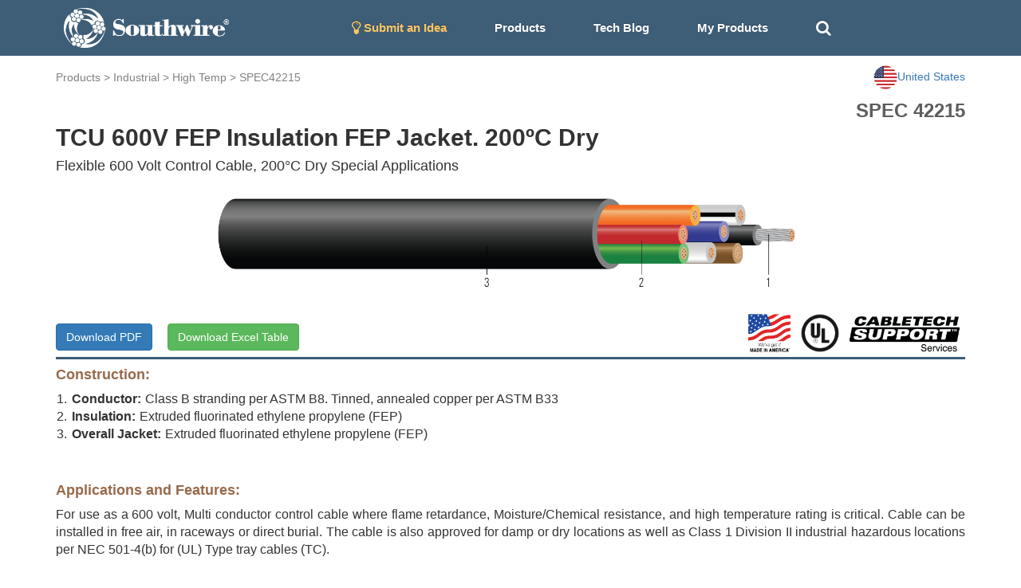

--- FILE ---
content_type: text/html; charset=utf-8
request_url: https://cabletechsupport.southwire.com/en/tile/9/cable/9479/?country=US
body_size: 5597
content:
<!DOCTYPE html><html><head><meta content="IE=edge" http-equiv="X-UA-Compatible"/><meta content="width=device-width, initial-scale=1, maximum-scale=1.0, user-scalable=no" name="viewport"/><link href="https://maxcdn.bootstrapcdn.com/font-awesome/4.2.0/css/font-awesome.min.css" rel="stylesheet"/><link href="/static/cablespec/style3.css" rel="stylesheet" type="text/css"/><link href="/static/cablespec/bootstrap.css" rel="stylesheet" type="text/css"/><link href="/static/cablespec/jquery.dataTables.min.css" rel="stylesheet" type="text/css"/><link href="/static/cablespec/images/favicon.ico" rel="shortcut icon"/><link href="/static/cablespec/images/favicon.ico" rel="apple-touch-icon"/><link href="//code.jquery.com/ui/1.12.1/themes/smoothness/jquery-ui.css" rel="stylesheet"/><script src="/static/cablespec/js/jquery-1.11.3.min.js" type="text/javascript"></script><script src="/static/cablespec/js/bootstrap.min.js" type="text/javascript"></script><script src="//code.jquery.com/ui/1.12.1/jquery-ui.js"></script><title>High Temp SPEC 42215</title><script type="text/javascript">

      var _gaq = _gaq || [];
      _gaq.push(['_setAccount', 'UA-101071743-1']);
      _gaq.push(['_trackPageview']);
      (function() {
        var ga = document.createElement('script'); ga.type = 'text/javascript'; ga.async = true;
        ga.src = ('https:' == document.location.protocol ? 'https://ssl' : 'http://www') + '.google-analytics.com/ga.js';
        var s = document.getElementsByTagName('script')[0]; s.parentNode.insertBefore(ga, s);
      })();

    </script><script type="text/javascript">

      var _gaq = _gaq || [];
      _gaq.push(['_setAccount', 'UA-101071743-1']);
      _gaq.push(['_trackPageview']);
      (function() {
        var ga = document.createElement('script'); ga.type = 'text/javascript'; ga.async = true;
        ga.src = ('https:' == document.location.protocol ? 'https://ssl' : 'http://www') + '.google-analytics.com/ga.js';
        var s = document.getElementsByTagName('script')[0]; s.parentNode.insertBefore(ga, s);
      })();

    </script></head><body><div id="Navbar"><nav class="navbar navbar-default"><div class="container"><div class="navbar-header"><button aria-expanded="false" class="navbar-toggle collapsed" data-target="#bs-example-navbar-collapse-1" data-toggle="collapse" type="button"><span class="sr-only">Toggle navigation</span> <span class="icon-bar"></span> <span class="icon-bar"></span> <span class="icon-bar"></span></button><a class="brand-logo" href="/?country=US"><img alt="Southwire" height="50" src="/static/cablespec/images/logo.png"/></a></div><div class="collapse navbar-collapse" id="bs-example-navbar-collapse-1"><ul class="nav navbar-nav"><li><a href="/idea/?country=US" style="color: #fdc764 !important;"><i class="fa fa-lightbulb-o fa-lg"></i> Submit an Idea</a></li><li class="dropdown main-nav-drop"><a class="nav-product-button" data-toggle="dropdown" id="menu1">Products</a><ul aria-labelledby="menu1" class="dropdown-menu" role="menu" style="background-color: #3E5D77;"><li role="presentation"><a href="/industrial/?country=US" role="menuitem" style="line-height: 3;" tabindex="-1">Industrial</a></li><li role="presentation"><a href="/utility/?country=US" role="menuitem" style="line-height: 3;" tabindex="-1">Utility</a></li><li role="presentation"><a href="/commercial/?country=US" role="menuitem" style="line-height: 3;" tabindex="-1">Residential and Commercial</a></li><li role="presentation"><a href="/innovation/?country=US" role="menuitem" style="line-height: 3;" tabindex="-1">Innovation</a></li><li role="presentation"><a href="/sustainability/?country=US" role="menuitem" style="line-height: 3;" tabindex="-1">Sustainability</a></li></ul></li><li><a href="/techblog/?country=US">Tech Blog</a></li><li><a href="/cablespec/get_cart/?country=US">My Products</a></li><li><a class="remove-dash-line" href="#" id="search-toggle"><i aria-hidden="true" class="fa fa-search fa-lg"></i></a></li></ul><div class="navbar-right" data-content="Open: $4.8020 USD/lb&lt;br&gt; Close: $4.8055 USD/lb&lt;br&gt;" data-original-title="COMEX Copper 05/29/2024" data-placement="bottom" data-trigger="hover" id="pricePopoverData" rel="popover" style="padding-top: 5px; display: none;"><a href="/metaldetails/10/?country=US"><div><span style="color: #eaeaea"><strong>COMEX CU</strong></span><br/> <span style="color: #eaeaea">Close:</span><span style="color: #eaeaea">4.8055</span></div></a></div></div></div></nav></div><div class="fluid-container" id="main-search-bar" style="background-color: #eaeaea; display: none;"><div class="container"><div class="row" style="padding-top: 15px"><form action="/en/search_products/" type="get"><div class="form-group"><div class="input-group"><div class="input-group-addon no-border"><i aria-hidden="true" class="fa fa-search fa-lg"></i></div><input class="form-control no-border search_field" id="search_field" name="search_field" placeholder="Search Stock #, SPEC #, or Keywords" type="text" value=""/><a class="input-group-addon no-border" href="#" id="hide-search-bar"><i aria-hidden="true" class="fa fa-times fa-lg"></i></a></div></div></form></div></div></div><div id="content"><div class="container wide-width"><div class="row" style="padding-top: 12px;"><div class="page-top-nav-links col-sm-9 col-md-9"><a href="/products/?country=US">Products</a> &gt; <a href="/industrial/?country=US">Industrial</a> &gt; <a href="/tile/9/?country=US">High Temp</a> &gt; <a href="/tile/9/spec/42215/?country=US">SPEC42215</a></div><div class="col-sm-3 col-md-3 dropdown"><a class="pull-right" data-toggle="dropdown" id="countryMenu" style="cursor: pointer;"><img alt="..." height="30" src="https://d3sx0rvep9h73z.cloudfront.net/web_image/us_flag.png" width="30"/><span>United States</span></a><ul aria-labelledby="countryMenu" class="dropdown-menu dropdown-menu-right" role="menu"><li role="presentation"><a href="/en/tile/9/cable/9479/?country=US" role="menuitem" style="line-height: 3;" tabindex="-1">United States</a></li><li role="presentation"><a href="/en/tile/9/cable/9479/?country=CA" role="menuitem" style="line-height: 3;" tabindex="-1">Canada</a></li><li role="presentation"><a href="/en/tile/9/cable/9479/?country=International" role="menuitem" style="line-height: 3;" tabindex="-1">International</a></li></ul></div></div><div id="detail_spec_number" style="padding-top: 10px;">SPEC 42215</div><h2 class="key_title_bold" style="margin-top: 0;">TCU 600V FEP Insulation FEP Jacket. 200ºC Dry</h2><h4>Flexible 600 Volt Control Cable, 200°C Dry Special Applications</h4><div class="row"><img alt="..." class="img-responsive center-block" src="https://d3sx0rvep9h73z.cloudfront.net/cable_image/SPEC42215.png" style="min-height:50px; max-height:160px; object-fit:cover;"/></div><div class="row"><div class="col-sm-6 col-md-6"><a class="download-button btn btn-primary" href="/cablespec/download_cable/?cable=9479&amp;country=US" id="download-button" target="_blank">Download PDF</a> <a class="btn btn-success" href="/cablespec/download_excel/42215" id="download-button" style="margin-left: 15px;" target="_blank">Download Excel Table</a></div><div class="col-sm-6 col-md-6"><img alt="CableTech" class="pull-right center-block" src="https://s3.amazonaws.com/media.industrial.southwire.com/web_image/cabletech_logo_black_pdf.png" style="height:50px; width: auto; margin:5px;"/><img alt="..." class="pull-right center-block" src="https://d3sx0rvep9h73z.cloudfront.net/web_image/UL_logo.png" style="height:50px; object-fit:cover; margin:5px;"/><img alt="..." class="pull-right center-block" src="https://d3sx0rvep9h73z.cloudfront.net/web_image/Made_in_USA.png" style="height:50px; object-fit:cover; margin:5px;"/></div></div><div style="width: 100%; height: 3px; background-color: #3E5D77;"></div><h4 style="color: #986A4C; font-weight: bold;">Construction:</h4><div class="bottom-padding-30" style="font-size: 16px;"><ol class="decimal-list"><li><span class="construction-item-title">Conductor:</span>Class B stranding per ASTM B8. Tinned, annealed copper per ASTM B33</li><li><span class="construction-item-title">Insulation:</span>Extruded fluorinated ethylene propylene (FEP)</li><li><span class="construction-item-title">Overall Jacket:</span>Extruded fluorinated ethylene propylene (FEP)</li></ol></div><h4 style="color: #986A4C; font-weight: bold;">Applications and Features:</h4><div class="bottom-padding-30" style="font-size: 16px; text-align: justify;">For use as a 600 volt, Multi conductor control cable where flame retardance, Moisture/Chemical resistance, and high temperature rating is critical. Cable can be installed in free air, in raceways or direct burial. The cable is also approved for damp or dry locations as well as Class 1 Division II industrial hazardous locations per NEC 501-4(b) for (UL) Type tray cables (TC). <br/> <br/> Temperature rating of 200°C dry for special applications. Excellent electrical properties, chemical resistance, resistance to fluids, and flame resistance. Resistant to crush, compression and deformation. Low coefficient of friction makes installation easier. Good mechanical strength. Flexible. Available with insulated ground wires. Available with E1 per ICEA S-73-532 Table E1 (Old K1) or E2 per ICEA S-73-532 Table E2 (Old K2) color code.</div><h4 style="color: #986A4C;  font-weight: bold;">Specifications:</h4><div class="bottom-padding-30 multiColumn" style="font-size: 16px; padding-left: 15px;"><li>ASTM B8 Concentric-Lay-Stranded Copper Conductors</li><li>ASTM B33 Standard Specification for Tin-Coated Soft or Annealed Copper Wire</li><li>UL 1277 Vertical Cable Tray Flame Tests (70,000 BTU/Hr)</li><li>ICEA T-29-520 Flame Test (210,000 BTU/Hr)</li><li>IEEE 383 Flame Test (70,000 btu)</li><li>IEEE 1202/FT4 Flame Test (70,000 BTU/hr) 350kcmil and Larger</li><li>RoHS-3 Complies with European Directive 2015/863</li><li>VW-1 (Vertical-Wire) Flame Test</li></div><div class="panel panel-default"><div class="panel-heading">Table 1 – Weights and Measurements</div><div class="table-responsive"><table class="table table-bordered table-striped table-align-center"><thead class="thead-default" id="blue-header"><tr><th>Stock Number</th><th>Cond. Size</th><th>Cond. Number</th><th>Insul. Thickness</th><th>Jacket Thickness</th><th>Approx. OD</th><th>Approx. Weight</th><th>Temp. Rating</th><th>Standard (UL or other)</th></tr><tr><th></th><th>AWG/Kcmil</th><th>No.</th><th>mil</th><th>mil</th><th>inch</th><th>lb/1000ft</th><th>°C</th><th>Style/Type</th></tr></thead><tbody><tr><th><a href="/en/tile/9/cable/9479/?country=US">C5F340<sup></sup></a></th><th>12</th><th>19</th><th>20</th><th>60</th><th>0.795</th><th>650</th><th>200</th><th>UL Type TC</th></tr></tbody></table></div></div><div class="footnote">All dimensions are nominal and subject to normal manufacturing tolerances</div><div class="footnote">◊ Cable marked with this symbol is a standard stock item</div><div class="footnote margin-20 bottom-padding-30">TBA stock codes are estimations only and actual product may vary. Please wait until a stock code is assigned to purchase connectors and/or fittings.</div><div class="panel panel-default"><div class="panel-heading">Table 2 – Weights and Measurements (Metric)</div><div class="table-responsive"><table class="table table-bordered table-striped table-align-center"><thead class="thead-default" id="blue-header"><tr><th>Stock Number</th><th>Cond. Size</th><th>Cond. Number</th><th>Insul. Thickness</th><th>Jacket Thickness</th><th>Approx. OD</th><th>Approx. Weight</th><th>Temp. Rating</th><th>Standard (UL or other)</th></tr><tr><th></th><th>AWG/Kcmil</th><th>No.</th><th>mm</th><th>mm</th><th>mm</th><th>kg/km</th><th>°C</th><th>Style/Type</th></tr></thead><tbody><tr><th><a href="/en/tile/9/cable/9479/?country=US">C5F340<sup></sup></a></th><th>12</th><th>19</th><th>0.51</th><th>1.52</th><th>20.19</th><th>967</th><th>200</th><th>UL Type TC</th></tr></tbody></table></div></div><div class="footnote margin-20 bottom-padding-30"></div><div style="display: flex; justify-content: space-between; align-items: center; padding-bottom: 10px;"><div style="margin-bottom: 0;"><p>Revision: 1.000.000</p><p>Updated On: Dec. 31, 2024, 11:07 p.m. UTC</p></div></div><div style="display: flex; justify-content: flex-end; align-items: center;"></div></div><script type="application/ld+json">
{
  "@context": "http://schema.org/",
  "@type": "Product",
  "name": "TCU 600V FEP Insulation FEP Jacket.  200ºC Dry",
  "image": "https://s3.amazonaws.com/swimag/web/SPEC42215.png",
  "mpn": "None",
  "productID": "42215",
  "description": "TCU 600V FEP Insulation FEP Jacket.  200ºC Dry",
  "brand": "Southwire",
  "aggregateRating": {
    "@type": "AggregateRating",
    "ratingValue": "5",
    "reviewCount": "1"
  }
}
</script><script>
$(".download-button").click(function(e) {
    //console.log( this.className );
    clicky.log('/cablespec/download_spec/?spec=42215', 'SPEC42215', 'download');
});
</script></div><footer id="footer"><div class="footer-link-bar"><div class="container"><div class="row"><div class="col-lg-3 col-md-3 white-text"><h4>Connect With Us</h4><a href="http://www.southwire.com">Visit southwire.com</a></div><div class="col-lg-3 col-md-3 white-text"><h4>Products</h4><a href="/industrial/?country=US">Industrial</a><br/> <a href="/utility/?country=US">Utility</a><br/> <a href="/commercial/?country=US">Residential and Commercial</a><br/> <a href="/innovation/?country=US">Innovation</a><br/> <a href="/sustainability/?country=US">Sustainability</a><br/></div><div class="col-lg-3 col-md-3 white-text"><h4>Resources</h4><a href="/techblog/?country=US">Application Notes</a><br/> <a href="/metaldetails/10/?country=US">COMEX Copper price</a><br/> <a href="/cablespec/line_card/?country=US">Industrial Interactive Line Card</a><br/> <a href="/cablespec/instock_catalog/?country=US">Industrial In-Stock Catalog</a><br/></div><div class="col-lg-3 col-md-3 text-center"><div class="social-icon"><a class="social-icon" href="https://www.facebook.com/southwire" target="_blank"><i class="fa fa-facebook"></i></a> <a class="social-icon" href="https://twitter.com/southwire" target="_blank"><i class="fa fa-twitter"></i></a> <a class="social-icon" href="https://www.youtube.com/user/SouthwireChannel?feature=mhee" target="_blank"><i class="fa fa-youtube"></i></a> <a class="social-icon" href="https://www.linkedin.com/company/southwire-company" target="_blank"><i class="fa fa-linkedin"></i></a> <a class="social-icon" href="http://plus.google.com/+southwire/posts" target="_blank"><i class="fa fa-google-plus"></i></a></div></div></div></div></div><div class="language-footer"><div class="container"><div class="row"><form action="/i18n/setlang/" class="form-inline" method="post"><input name="csrfmiddlewaretoken" type="hidden" value="hA9tQLQrcwYyAMkFgTZvWxmigUkDQHuDnnj0aGQiymRR71Dgs9rRgBbafam66WN3"/><div class="form-group"><i aria-hidden="true" class="fa fa-globe fa-2x" style="color: white; padding: 10px;"></i><input name="next" type="hidden" value="/"/></div><button name="language" style="font-weight: bold;" type="submit" value="en">English</button><button name="language" type="submit" value="zh-hans">简体中文</button><button name="language" type="submit" value="es">español</button><button name="language" type="submit" value="fr">français</button><button name="language" type="submit" value="ar">العربيّة</button><button name="language" type="submit" value="hi">Hindi</button><button name="language" type="submit" value="ja">日本語</button><button name="language" type="submit" value="ko">한국어</button><button name="language" type="submit" value="pt">Português</button><button name="language" type="submit" value="ru">Русский</button></form></div></div></div><div id="footer-section-main"><p class="copyright">© 2026 <a href="http://www.southwire.com">Southwire Company</a>, LLC. All Rights Reserved.</p></div></footer><script src="https://cdn.jsdelivr.net/npm/kore-web-sdk@11.17.0/dist/umd/kore-web-sdk-umd-chat.min.js"></script><script src="/en/chat/config.js"></script><script language="javascript" type="text/javascript">
    $('#navPopoverData').popover({html:true});
    $('#pricePopoverData').popover({html:true});
</script><script type="text/javascript">
// keep the footer at the bottom
  $(document).ready(function() {

   var docHeight = $(window).height();
   var footerHeight = $('#footer').height();
   var footerTop = $('#footer').position().top + footerHeight;

   if (footerTop < docHeight) {
    $('#footer').css('margin-top', 10+ (docHeight - footerTop) + 'px');
   }
  });
 </script><script>
$(document).ready(function(){
    $("#hide-search-bar").click(function(){
        $("#main-search-bar").hide("slow");
    });

    $( "#search-toggle" ).click(function() {
      $( "#main-search-bar" ).toggle( "slow", function() {
        $( "#search_field" ).focus();
        // Animation complete.
      });
    });
});


// autocomplete
$( "#search_field" ).autocomplete({
  source: [ "15KV", "8KV", "5KV", "2.4KV", "25KV", "35KV", "600V", "300V", "2000V", "1C", "1/C", "3C",
   "3/C", "AIA", "ARMOR-X", "CU", "AL", "copper", "aluminum", "XHHW", "THHN", "RHW", "EPR", "XLPE", "PVC", "CPE", "LSZH", "SOLONON", "airport lighting"]
});

</script><script type="text/javascript">
    var clicky = { log: function(){ return; }, goal: function(){ return; }};
    var clicky_site_ids = clicky_site_ids || [];
    clicky_site_ids.push(101017203);
    var clicky_custom = {};
    (function() {
      var s = document.createElement('script');
      s.type = 'text/javascript';
      s.async = true;
      s.src = '//static.getclicky.com/js';
      ( document.getElementsByTagName('head')[0] || document.getElementsByTagName('body')[0] ).appendChild( s );
    })();
    </script><noscript><p><img alt="Clicky" height="1" src="//in.getclicky.com/101017203ns.gif" width="1"/></p></noscript></body></html>